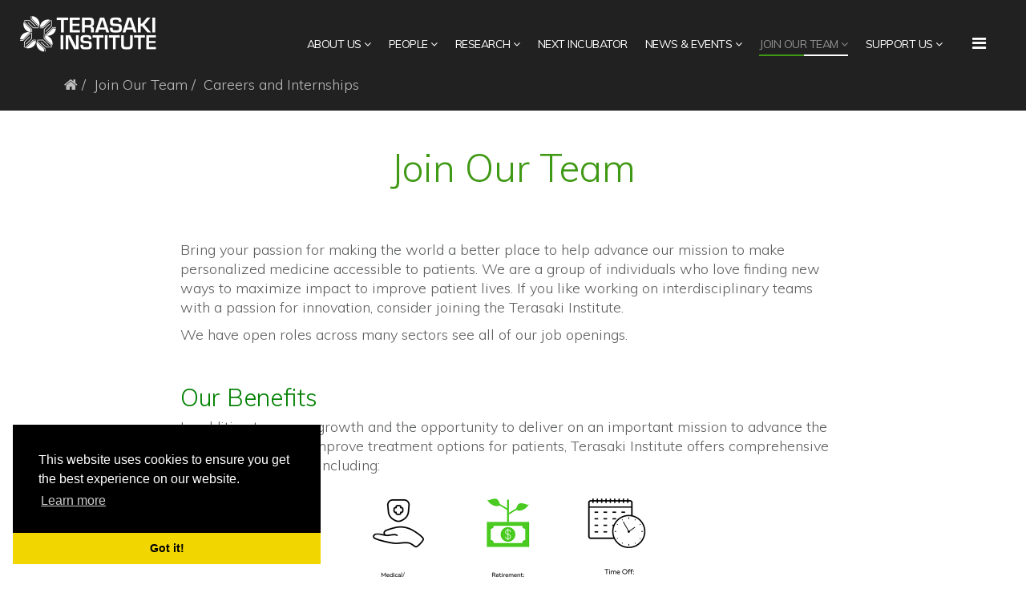

--- FILE ---
content_type: text/html; charset=utf-8
request_url: https://terasaki.org/institute/careers/career.html
body_size: 9229
content:
<!DOCTYPE html>
<html prefix="og: http://ogp.me/ns#" xmlns="http://www.w3.org/1999/xhtml" xml:lang="en-gb" lang="en-gb" dir="ltr">
    <head>
        <meta http-equiv="X-UA-Compatible" content="IE=edge">
            <meta name="viewport" content="width=device-width, initial-scale=1">
                                <!-- head -->
                <base href="https://terasaki.org/institute/careers/career.html" />
	<meta http-equiv="content-type" content="text/html; charset=utf-8" />
	<meta name="keywords" content="personalized medicine, biomedical innovation, regenerative medicine, biomaterials, therapeutic devices, diagnostics, tissue engineering, nanotechnology, Los Angeles research, nonprofit institute, translational science, translation, academic entrepreneurship, innovation, impact" />
	<meta name="twitter:card" content="summary" />
	<meta property="og:type" content="website" />
	<meta property="og:site_name" content="Terasaki Institute" />
	<meta property="og:url" content="https://terasaki.org/institute/careers/career.html" />
	<meta name="generator" content="Joomla! - Open Source Content Management" />
	<title>Terasaki Institute - Career</title>    <link rel="preconnect" href="https://terasaki.org/institute/">
    <link rel="dns-prefetch" href="https://terasaki.org/institute/">
    <link rel="preconnect" href="https://fonts.gstatic.com">
    <link rel="preconnect" href="https://fonts.googleapis.com">
    <link rel="preconnect" href="https://ajax.googleapis.com">
	<link href="/institute/images/favicon.ico" rel="shortcut icon" type="image/vnd.microsoft.icon" />
	<link href="/institute/libraries/quix/assets/css/quixtrap.css?ver=4.3.3" rel="stylesheet" defer="true" media="all" />
	<link href="/institute/libraries/quix/assets/css/quix-classic.css?ver=4.3.3" rel="stylesheet" defer="true" media="all" async="async" type="text/css" />
	<link href="/institute/libraries/quix/assets/css/magnific-popup.css?ver=4.3.3" rel="stylesheet" defer="true" media="all" async="async" type="text/css" />
	<link href="https://cdnjs.cloudflare.com/ajax/libs/simple-line-icons/2.4.1/css/simple-line-icons.min.css" rel="stylesheet" type="text/css" />
	<link href="/institute/components/com_k2/css/k2.css?v=2.11&b=20230112" rel="stylesheet" type="text/css" />
	<link href="/institute/libraries/quix/assets/css/animate.css?ver=4.3.3" rel="stylesheet" async="async" type="text/css" media="all" />
	<link href="/institute/plugins/system/jce/css/content.css?badb4208be409b1335b815dde676300e" rel="stylesheet" type="text/css" />
	<link href="//fonts.googleapis.com/css?family=Muli:300,300italic,regular,italic&amp;subset=latin" rel="stylesheet" type="text/css" />
	<link href="/institute/templates/wt_grandy_pro/css/bootstrap.min.css" rel="stylesheet" type="text/css" />
	<link href="/institute/templates/wt_grandy_pro/css/font-awesome.min.css" rel="stylesheet" type="text/css" />
	<link href="/institute/templates/wt_grandy_pro/css/legacy.css" rel="stylesheet" type="text/css" />
	<link href="/institute/templates/wt_grandy_pro/css/template.css" rel="stylesheet" type="text/css" />
	<link href="/institute/templates/wt_grandy_pro/css/custom.css" rel="stylesheet" type="text/css" />
	<link href="/institute/templates/wt_grandy_pro/css/cookieconsent.min.css" rel="stylesheet" type="text/css" />
	<link href="/institute/templates/wt_grandy_pro/css/presets/preset2.css" rel="stylesheet" class="preset" type="text/css" />
	<link href="/institute/templates/wt_grandy_pro/css/frontend-edit.css" rel="stylesheet" type="text/css" />
	<link href="/institute/media/coalawebsociallinks/modules/sociallinks/css/cw-default.css" rel="stylesheet" type="text/css" />
	<link href="/institute/media/coalawebsociallinks/components/sociallinks/themes-icon/cws-square-rc/cwsl_style.css" rel="stylesheet" type="text/css" />
	<style type="text/css">
#qx-section-3427{
    
      }
  






#qx-row-1528{
          }
 


#qx-column-629{
    
  	
    }

 




#qx-column-987979{
    
  	
    }

 




#qx-text-421128{
      }

#qx-text-421128 *{
  }
#qx-text-28856{
      }

#qx-text-28856 *{
  }
#qx-text-261246{
      }

#qx-text-261246 *{
  }


#qx-column-807981{
    
  	
    }

 




#qx-section-1013{
    
      }
  






#qx-row-314{
          }
 


#qx-column-2616{
    
  	
    }

 




#qx-column-756570{
    
  	
    }

 



#qx-text-93752{
      }

#qx-text-93752 *{
  }
#qx-text-36226{
      }

#qx-text-36226 *{
  }
#qx-column-336572{
    
  	
    }

 




#qx-row-406130{
          }
 


#qx-column-516132{
    
  	
    }

 




#qx-column-616134{
    
  	
    }

 



#qx-image-841182 img{  
  }


 

#qx-image-981431 img{  
  }


 

#qx-column-908847{
    
  	
    }

 




#qx-row-756139{
          }
 


#qx-column-966141{
    
  	
    }

 




#qx-column-686143{
    
  	
    }

 



#qx-button-30667 .qx-btn {
  color : rgba(255, 255, 255, 1);   background : rgba(64, 153, 21, 1);       border-style : solid;         border-width : 2px;     border-radius : 3px;     }

 

  

   #qx-button-30667:before{
      }       


#qx-column-116145{
    
  	
    }

 



#qx-section-3427 { padding-right:1rem;padding-left:1rem; } #qx-column-629 { margin-top:1%; } #qx-divider-08013 { height : 5px;  } #qx-text-421128 { text-align : center;  } #qx-text-28856 { margin-bottom:1rem;padding-top:1rem;text-align : left;  } #qx-text-261246 { text-align : left;  } #qx-divider-510198 { height : 10px;  } #qx-section-1013 { padding-right:1rem;padding-left:1rem; } #qx-text-93752 { text-align : left;  } #qx-text-36226 { margin-top:1%;text-align : left;  } #qx-image-841182 { text-align : center;  } #qx-image-981431 { text-align : center;  } #qx-button-30667 { margin-bottom:5rem;text-align : center;  } #qx-button-30667 .qx-btn { font-size : 24px;  } @media screen and (min-width: 768px) and (max-width: 992px){ #qx-text-421128 { text-align : left;  } #qx-button-30667 { text-align : left;  }  } @media screen and (max-width: 767px) { #qx-text-421128 { text-align : left;  } #qx-button-30667 { text-align : left;  }  } body{font-family:Muli, sans-serif; font-size:18px; font-weight:300; }h1{font-family:Muli, sans-serif; font-weight:300; }h2{font-family:Muli, sans-serif; font-weight:300; }h3{font-family:Muli, sans-serif; font-weight:300; }h4{font-family:Muli, sans-serif; font-weight:300; }h5{font-family:Muli, sans-serif; font-weight:300; }h6{font-family:Muli, sans-serif; font-weight:300; }.sp-megamenu-parent{font-family:Muli, sans-serif; font-size:14px; font-weight:300; }.sp-megamenu-parent .sp-dropdown li.sp-menu-item > a.sp-group-title, .sp-megamenu-parent .sp-dropdown li.sp-menu-item span.sp-group-title {
    text-transform: uppercase;
    font-weight: bold;
    text-decoration: underline;
}

/* 992–1199px: keep wrapper, hide desktop UL, show hamburger */
@media (min-width:992px) and (max-width:1199.98px){
  .sp-megamenu-wrapper{display:flex!important; align-items:center;}
  .sp-megamenu-parent{display:none!important;}        /* hide desktop items only */
  #offcanvas-toggler,
  .offcanvas-toggler{display:inline-block!important; visibility:visible!important;}
}
@media (min-width: 1400px) {
.container {
max-width: 1140px;
}
}#sp-header{ background-color:#212121;padding:10px 50px 0px 25px;margin:-30px 0px 0px 0px; }#sp-page-title{ background-color:#212121;margin:0px 0px -20px 0px; }#sp-main-body{ padding:30px 80px 0px 80px; }#sp-bottom{ background-color:#000000;color:#616161;padding:40px 0; }#sp-footer{ background-color:#000000;color:#616161; }#cw-sl-267 .cw-social-mod-icons-cws-square-rc  a.customone32 {background:url(/institute/images/Logo/xsocialwh.png) 0 0 no-repeat !important;}#cw-sl-267 .cw-social-mod-icons-cws-square-rc a.customone32:hover {background:url(/institute/images/Logo/xsocialwh.png) 0 0 no-repeat !important;}
	</style>
	<script type="application/json" class="joomla-script-options new">{"csrf.token":"2af7fe5b31aab4341fd1392e4b9dadc9","system.paths":{"root":"\/institute","base":"\/institute"}}</script>
	<script src="/institute/media/jui/js/jquery.min.js?ed1c40731ce0412c181e00720e82262c" type="text/javascript"></script>
	<script src="/institute/media/jui/js/jquery-noconflict.js?ed1c40731ce0412c181e00720e82262c" type="text/javascript"></script>
	<script src="/institute/media/jui/js/jquery-migrate.min.js?ed1c40731ce0412c181e00720e82262c" type="text/javascript"></script>
	<script src="/institute/media/k2/assets/js/k2.frontend.js?v=2.11&b=20230112&sitepath=/institute/" type="text/javascript"></script>
	<script src="/institute/libraries/quix/assets/js/jquery.easing.js?ver=4.3.3" type="text/javascript"></script>
	<script src="/institute/libraries/quix/assets/js/wow.js?ver=4.3.3" type="text/javascript"></script>
	<script src="/institute/libraries/quix/assets/js/jquery.magnific-popup.js?ver=4.3.3" type="text/javascript"></script>
	<script src="/institute/libraries/quix/assets/js/quix.js?ver=4.3.3" type="text/javascript"></script>
	<script src="/institute/media/system/js/core.js?ed1c40731ce0412c181e00720e82262c" type="text/javascript"></script>
	<script src="/institute/templates/wt_grandy_pro/js/bootstrap.min.js" type="text/javascript"></script>
	<script src="/institute/templates/wt_grandy_pro/js/jquery.sticky.js" type="text/javascript"></script>
	<script src="/institute/templates/wt_grandy_pro/js/main.js" type="text/javascript"></script>
	<script src="/institute/templates/wt_grandy_pro/js/cookieconsent.min.js" type="text/javascript"></script>
	<script src="/institute/templates/wt_grandy_pro/js/frontend-edit.js" type="text/javascript"></script>
	<script type="text/javascript">

var sp_preloader = '0';

var sp_cookie = '1';

var sp_gotop = '1';

var sp_offanimation = 'default';

	</script>
	<script type="application/ld+json">
{"@context":"http:\/\/schema.org","@type":"Organization","name":"Terasaki Institute","url":"https:\/\/terasaki.org","logo":"https:\/\/terasaki.org\/institute\/images\/website-triflippedsmall_2.png","sameAs":["https:\/\/www.facebook.com\/terasakiinst\/","https:\/\/twitter.com\/TerasakiInst","https:\/\/www.instagram.com\/terasakiinst\/","https:\/\/www.linkedin.com\/company\/terasaki-inst\/?viewAsMember=true"],"contactPoint":{"@type":"ContactPoint","telephone":"3104796101","contactType":"customer support"},"address":{"@type":"PostalAddress","streetAddress":"1018 Westwood Blvd.","addressLocality":"Los Angeles","addressRegion":"CA","postalCode":"90024","addressCountry":"US"}}
	</script>

                  <link rel="canonical" href="https://terasaki.org/institute/" />
                
   <!--               
   <!-- HTML Meta Tags -DISABLEDREPLACEWITHDASH>
  <title>Terasaki Institute</title>    <link rel="preconnect" href="https://terasaki.org/institute/">
    <link rel="dns-prefetch" href="https://terasaki.org/institute/">
    <link rel="preconnect" href="https://fonts.gstatic.com">
    <link rel="preconnect" href="https://fonts.googleapis.com">
    <link rel="preconnect" href="https://ajax.googleapis.com">
  <meta name="description" content="Terasaki Institute for Biomedical Innovation:: Our Mission::
                To invent and foster practical solutions that restores or enhance the health of individuals.
				Our Vision:
				The Terasaki Institute for Biomedical Innovation envisions a world where personalized medicine is available to all. Every person is unique with individual challenges to optimal health, from genetic predisposition to disease to socioeconomic barriers to care. We strive to address those challenges to bridge the gap between sickness and wellness.
				The Terasaki Institute for Biomedical Innovation aims to tackle the biggest problems in health. We are focused on solving problems in new ways, developing ‘personalized’ solutions, prototyping tangible solutions, and bringing our innovation to the real world."> 
                  -->
                  
  <!-- Facebook Meta Tags -->
  <meta property="og:url" content="https://terasaki.org">
  <meta property="og:type" content="website">
  <meta property="og:title" content="Terasaki Institute">
  <meta property="og:description" content="Terasaki Institute for Biomedical Innovation:: Our Mission::
                To invent and foster practical solutions that restore or enhance the health of individuals.
				Our Vision:
				The Terasaki Institute for Biomedical Innovation envisions a world where personalized medicine is available to all. Every person is unique with individual challenges to optimal health, from genetic predisposition to disease to socioeconomic barriers to care. We strive to address those challenges to bridge the gap between sickness and wellness.
				The Terasaki Institute for Biomedical Innovation aims to tackle the biggest problems in health. We are focused on solving problems in new ways, developing ‘personalized’ solutions, prototyping tangible solutions, and bringing our innovation to the real world.">
  <meta property="og:image" content="http://terasaki.org/institute/images/Logo/tibi-logo-1200x630.png">

  <!-- Twitter Meta Tags -->
  <meta name="twitter:card" content="summary_large_image">
  <meta property="twitter:domain" content="terasaki.org">
  <meta property="twitter:url" content="https://terasaki.org">
  <meta name="twitter:title" content="Terasaki Institute">
  <meta name="twitter:description" content="Terasaki Institute for Biomedical Innovation:: Our Mission::
                To invent and foster practical solutions that restore or enhances the health of individuals.
				Our Vision:
				The Terasaki Institute for Biomedical Innovation envisions a world where personalized medicine is available to all. Every person is unique with individual challenges to optimal health, from genetic predisposition to disease to socioeconomic barriers to care. We strive to address those challenges to bridge the gap between sickness and wellness.
				The Terasaki Institute for Biomedical Innovation aims to tackle the biggest problems in health. We are focused on solving problems in new ways, developing ‘personalized’ solutions, prototyping tangible solutions, and bringing our innovation to the real world.">
  <meta name="twitter:image" content="http://terasaki.org/institute/images/Logo/tibi-logo-1200x630.png">

  <!-- Meta Tags for OG terasaki/institute -->

             
                

<!-- CoalaWeb Google Analytics -->
<script>      
    (function(i,s,o,g,r,a,m){i['GoogleAnalyticsObject']=r;i[r]=i[r]||function(){
    (i[r].q=i[r].q||[]).push(arguments)},i[r].l=1*new Date();a=s.createElement(o),
    m=s.getElementsByTagName(o)[0];a.async=1;a.src=g;m.parentNode.insertBefore(a,m)
    })(window,document,'script','https://www.google-analytics.com/analytics.js','ga');
    
    ga('create', 'G-KE6JEPCDZ0', 'auto');
    ga('send', 'pageview');
</script>
<!-- End CoalaWeb Google Analytics -->

</head>
                <body class="site com-quix view-page no-layout no-task itemid-1055 en-gb ltr  sticky-header layout-fluid off-canvas-menu-init">

                    <div class="body-wrapper">
                        <div class="body-innerwrapper">
                              <script>  window.addEventListener("load", function(){  window.cookieconsent.initialise({    "palette": {      "popup": {      "background": "#000"    },    "button": {  "background": "#f1d600"      }    },"theme": "edgeless","position": "bottom-left",  "content": {"message": "This website uses cookies to ensure you get the best experience on our website. ","dismiss": "Got it!","link": "Learn more",  }  })});</script><header id="sp-header"><div class="row"><div id="sp-logo" class="col-5 col-md-5 col-lg-2 "><div class="sp-column "><div class="logo"><a href="/institute/"><img class="sp-default-logo hidden-xs" src="/institute/images/terasakiInstwh.png" alt="Terasaki Institute"><img class="sp-retina-logo hidden-xs" src="/institute/images/terasakiInstwh.png" alt="Terasaki Institute" width="170" height="45"><img class="sp-default-logo visible-xs" src="/institute/images/terasakiInstwh.png" alt="Terasaki Institute"></a></div></div></div><div id="sp-menu" class="col-7 col-md-12 col-lg-10 "><div class="sp-column ">			<div class='sp-megamenu-wrapper'>
				<a id="offcanvas-toggler" href="#"><i class="fa fa-bars"></i></a>
				<ul class="sp-megamenu-parent hidden-sm hidden-xs"><li class="sp-menu-item"></li><li class="sp-menu-item sp-has-child"><a  href="javascript:void(0);"  >About us</a><div class="sp-dropdown sp-dropdown-main sp-menu-right" style="width: 300px;"><div class="sp-dropdown-inner"><ul class="sp-dropdown-items"><li class="sp-menu-item"><a  href="/institute/about-us/legacy.html"  >Our Legacy</a></li><li class="sp-menu-item"></li><li class="sp-menu-item"><a  href="/institute/about-us/mission.html"  >Mission &amp; Vision</a></li><li class="sp-menu-item"><a  href="/institute/about-us/values.html"  >Core Values</a></li><li class="sp-menu-item"><a  href="/institute/about-us/casestudy.html"  >Innovation - Case Study </a></li><li class="sp-menu-item"><a  href="/institute/about-us/innovation.html"  >Innovation - Bridging the Gap</a></li></ul></div></div></li><li class="sp-menu-item sp-has-child"><a  href="javascript:void(0);"  >People</a><div class="sp-dropdown sp-dropdown-main sp-dropdown-mega sp-menu-right" style="width: 600px;"><div class="sp-dropdown-inner"><div class="row"><div class="col-sm-4"><ul class="sp-mega-group"><li class="sp-menu-item sp-has-child"><a class="sp-group-title" href="javascript:void(0);"  >Leadership &amp; Staff</a><ul class="sp-mega-group-child sp-dropdown-items"><li class="sp-menu-item"><a  href="/institute/people/leadership-staffs/leadership-staff.html"  >Leadership &amp; Staff</a></li><li class="sp-menu-item"><a  href="/institute/people/leadership-staffs/leadershipboard.html"  >Leadership Board</a></li><li class="sp-menu-item"><a  href="/institute/people/leadership-staffs/scientificadvisoryboard.html"  >Scientific Advisory Board</a></li><li class="sp-menu-item"><a  href="/institute/people/leadership-staffs/current-interns.html"  >Current Interns &amp; Research Trainees</a></li></ul></li></ul></div><div class="col-sm-4"><ul class="sp-mega-group"></ul></div><div class="col-sm-4"><ul class="sp-mega-group"></ul></div></div><div class="row"><div class="col-sm-12"><ul class="sp-mega-group"><li class="sp-menu-item sp-has-child"><a class="sp-group-title" href="javascript:void(0);"  > Our Founder; Dr. Paul Terasaki </a><ul class="sp-mega-group-child sp-dropdown-items"><li class="sp-menu-item"><a  href="/institute/about-us/legacy.html"  >Dr. Paul I. Terasaki</a></li></ul></li></ul></div></div></div></div></li><li class="sp-menu-item sp-has-child"><a  href="javascript:void(0);"  >Research</a><div class="sp-dropdown sp-dropdown-main sp-dropdown-mega sp-menu-right" style="width: 600px;"><div class="sp-dropdown-inner"><div class="row"><div class="col-sm-6"><ul class="sp-mega-group"><li class="sp-menu-item sp-has-child"><a class="sp-group-title" href="/institute/research/scientific-vision.html"  >Scientific Vision</a><ul class="sp-mega-group-child sp-dropdown-items"><li class="sp-menu-item"><a  href="https://terasaki.org/institute/platforms#personalized_biomaterials"  >Personalized Biomaterials</a></li><li class="sp-menu-item"><a  href="https://terasaki.org/institute/platforms#personalized_cells"  >Personalized Cells</a></li><li class="sp-menu-item"><a  href="https://terasaki.org/institute/platforms#personalized_nutrition"  >Personalized Nutrition</a></li><li class="sp-menu-item"><a  href="https://terasaki.org/institute/platforms#personalized_physiological_models"  >Personalized Physiological Models</a></li><li class="sp-menu-item"><a  href="https://terasaki.org/institute/platforms#personalized_implants"  >Personalized Implants</a></li><li class="sp-menu-item"><a  href="https://terasaki.org/institute/platforms#personalized_device"  >Personalized Devices</a></li><li class="sp-menu-item"><a  href="/institute/research/scientific-vision/publications.html"  >Publications</a></li></ul></li></ul></div><div class="col-sm-6"><ul class="sp-mega-group"><li class="sp-menu-item sp-has-child"><a class="sp-group-title" href="javascript:void(0);"  >Investigators</a><ul class="sp-mega-group-child sp-dropdown-items"><li class="sp-menu-item"><a  href="/institute/research/investigators/xiling-shen-lab.html"  >Xiling Shen Laboratory</a></li><li class="sp-menu-item"><a  href="/institute/research/investigators/yangzhi-zhu-laboratory.html"  >Yangzhi Zhu Laboratory</a></li><li class="sp-menu-item"><a  href="/institute/research/investigators/johnson-v-john-laboratory.html"  >Johnson V. John Laboratory</a></li><li class="sp-menu-item sp-has-child"><a  href="/institute/research/investigators/vadim-jucaud-laboratory.html"  >Vadim Jucaud Laboratory</a><div class="sp-dropdown sp-dropdown-sub sp-menu-right" style="width: 300px;left: -300px;"><div class="sp-dropdown-inner"><ul class="sp-dropdown-items"><li class="sp-menu-item"><a  href="/institute/research/investigators/vadim-jucaud-laboratory/jucaud-home.html"  >Home</a></li></ul></div></div></li><li class="sp-menu-item sp-has-child"><a  href="javascript:void(0);"  >Mehmet R. Dokmeci Laboratory</a><div class="sp-dropdown sp-dropdown-sub sp-menu-right" style="width: 300px;left: -300px;"><div class="sp-dropdown-inner"><ul class="sp-dropdown-items"><li class="sp-menu-item"><a  href="/institute/research/investigators/mehmet-r-dokmeci-laboratory/coming-soon-5.html"  >Coming Soon...</a></li></ul></div></div></li><li class="sp-menu-item"><a  href="/institute/research/investigators/qiang-huang-lab.html"  >Qiang Huang Laboratory</a></li><li class="sp-menu-item"><a  href="/institute/research/investigators/natashya-falcone-lab.html"  >Natashya Falcone Laboratory</a></li><li class="sp-menu-item"><a  href="/institute/research/investigators/bingbing-li-lab.html"  >BingBing Li Laboratory </a></li><li class="sp-menu-item"><a  href="/institute/research/investigators/zhaohui-wang-lab.html"  >Zhaohui Wang Laboratory </a></li><li class="sp-menu-item"><a  href="/institute/research/investigators/chongming-jiang-lab.html"  >Chongming Jiang Laboratory </a></li></ul></li></ul></div></div></div></div></li><li class="sp-menu-item"><a  href="/institute/innovating.html"  >Next Incubator</a></li><li class="sp-menu-item sp-has-child"><a  href="javascript:void(0);"  >News &amp; Events</a><div class="sp-dropdown sp-dropdown-main sp-menu-right" style="width: 300px;"><div class="sp-dropdown-inner"><ul class="sp-dropdown-items"><li class="sp-menu-item"><a  href="/institute/news/pr.html"  >News</a></li><li class="sp-menu-item"><a  href="https://www.eventbrite.com/o/terasaki-institute-for-biomedical-innovation-79954862483#events" rel="noopener noreferrer" target="_blank" >Events</a></li><li class="sp-menu-item"></li><li class="sp-menu-item"><a  href="/institute/news/past-newsletters.html"  >Past Newsletters</a></li><li class="sp-menu-item"><a  href="/institute/news/event-albums.html"  >Event Albums</a></li><li class="sp-menu-item"><a  href="https://www.youtube.com/@TerasakiInstitute/playlists" rel="noopener noreferrer" target="_blank" >Video Archive</a></li></ul></div></div></li><li class="sp-menu-item sp-has-child active"><a  href="javascript:void(0);"  >Join Our Team</a><div class="sp-dropdown sp-dropdown-main sp-menu-right" style="width: 300px;"><div class="sp-dropdown-inner"><ul class="sp-dropdown-items"><li class="sp-menu-item current-item active"><a  href="/institute/careers/career.html"  >Careers and Internships</a></li><li class="sp-menu-item"><a  href="/institute/careers/relocation-resources.html"  >Relocation Resources</a></li><li class="sp-menu-item"><a  href="/institute/careers/postdoc-training.html"  >Postdoc Training </a></li><li class="sp-menu-item"><a  href="/institute/careers/fellowships.html"  >Fellowships</a></li><li class="sp-menu-item"><a  href="/institute/careers/tbep.html"  >Bioengineering Education Program</a></li></ul></div></div></li><li class="sp-menu-item sp-has-child"><a  href="javascript:void(0);"  >Support Us</a><div class="sp-dropdown sp-dropdown-main sp-menu-left" style="width: 300px;"><div class="sp-dropdown-inner"><ul class="sp-dropdown-items"><li class="sp-menu-item"><a  href="/institute/support/impact.html"  >We Aim Big &amp; Make an Impact!</a></li><li class="sp-menu-item"><a  href="/institute/support/why-give.html"  >Why Give?</a></li><li class="sp-menu-item"><a  href="/institute/support/areas-of-impact.html"  >Areas of Impact</a></li><li class="sp-menu-item"><a  href="/institute/support/ways-to-give.html"  >Ways to Give</a></li></ul></div></div></li></ul>			</div>
		</div></div></div></header><section id="sp-page-title"><div class="row"><div id="sp-title" class="col-lg-12 "><div class="sp-column "><div class="sp-page-title"><div class="container"><h2>Careers and Internships</h2>
<ol class="breadcrumb">
	<li><i class="fa fa-home"></i></li><li>Join Our Team</li><li class="active">Careers and Internships</li></ol>
</div></div></div></div></div></section><section id="sp-main-body"><div class="row"><div id="sp-component" class="col-lg-12 "><div class="sp-column "><div id="system-message-container">
	</div>
<div
    class="qx quix">

    
    <div
        class="qx-inner macintosh classic qx-type-page qx-item-196">

                
        <div id="qx-section-3427" class="qx-section "  >

  <!-- Shape -->
    
  
    <div 
    id="qx-row-1528" 
    class="qx-row "    >

    <div id="qx-column-629" class="qx-column  qx-col-lg-2 qx-col-md-4 qx-col-sm-12 qx-col-xs-12" >
 	<div class="qx-col-wrap">
     	<div class="qx-element-wrap">
					</div>
	</div>
</div>
<!-- qx-col --><div id="qx-column-987979" class="qx-column  qx-col-lg-8 qx-col-md-4 qx-col-sm-12 qx-col-xs-12" >
 	<div class="qx-col-wrap">
     	<div class="qx-element-wrap">
			<hr id="qx-divider-08013" class="qx-element qx-element-space "  /><div id="qx-text-421128" class="qx-element qx-element-text " >
  <h2><span style="color: #409915; font-size: 36pt;">Join Our Team</span></h2>
<p><span style="color: #409915; font-size: 24pt;"></span></p></div>
<!-- qx-element-text --><div id="qx-text-28856" class="qx-element qx-element-text " >
  <h2><span style="font-size: 24pt;"><span style="color: #008000;"> </span></span></h2>
<p><span style="font-size: 24pt;"><span style="color: #008000;"></span></span></p></div>
<!-- qx-element-text --><div id="qx-text-261246" class="qx-element qx-element-text " >
  <p>Bring your passion for making the world a better place to help advance our mission to make personalized medicine accessible to patients. We are a group of individuals who love finding new ways to maximize impact to improve patient lives. If you like working on interdisciplinary teams with a passion for innovation, consider joining the Terasaki Institute.</p>
<p>We have open roles across many sectors see all of our job openings.</p>
<p></p></div>
<!-- qx-element-text --><div id="qx-custom-html-5835" class="qx-element qx-element-custom-html " >
  <div id="BambooHR" data-domain="terasakiinstitute.bamboohr.com" data-version="1.0.0" data-departmentId=""></div><script src="https://terasakiinstitute.bamboohr.com/js/embed.js" type="text/javascript" async defer></script></div>
<!-- qx-element-text --><hr id="qx-divider-510198" class="qx-element qx-element-space "  />		</div>
	</div>
</div>
<!-- qx-col --><div id="qx-column-807981" class="qx-column  qx-col-lg-2 qx-col-md-4 qx-col-sm-6 qx-col-xs-12" >
 	<div class="qx-col-wrap">
     	<div class="qx-element-wrap">
					</div>
	</div>
</div>
<!-- qx-col -->    
  </div>
  <!-- qx-row -->

  
</div>
<!-- qx-section -->

<div id="qx-section-1013" class="qx-section "  >

  <!-- Shape -->
    
  
    <div 
    id="qx-row-314" 
    class="qx-row "    >

    <div id="qx-column-2616" class="qx-column  qx-col-lg-2 qx-col-md-4 qx-col-sm-12 qx-col-xs-12" >
 	<div class="qx-col-wrap">
     	<div class="qx-element-wrap">
					</div>
	</div>
</div>
<!-- qx-col --><div id="qx-column-756570" class="qx-column  qx-col-lg-8 qx-col-md-4 qx-col-sm-12 qx-col-xs-12" >
 	<div class="qx-col-wrap">
     	<div class="qx-element-wrap">
			<div id="qx-text-93752" class="qx-element qx-element-text " >
  <h2><span style="color: #008000;">Our Benefits </span><br /><span style="color: #008000;"></span></h2></div>
<!-- qx-element-text --><div id="qx-text-36226" class="qx-element qx-element-text " >
  <p>In addition to career growth and the opportunity to deliver on an important mission to advance the field of science and improve treatment options for patients, Terasaki Institute offers comprehensive and flexible benefits, including:</p></div>
<!-- qx-element-text -->		</div>
	</div>
</div>
<!-- qx-col --><div id="qx-column-336572" class="qx-column  qx-col-lg-2 qx-col-md-4 qx-col-sm-6 qx-col-xs-12" >
 	<div class="qx-col-wrap">
     	<div class="qx-element-wrap">
					</div>
	</div>
</div>
<!-- qx-col -->    
  </div>
  <!-- qx-row -->
<div 
    id="qx-row-406130" 
    class="qx-row "    >

    <div id="qx-column-516132" class="qx-column  qx-col-lg-4 qx-col-md-4 qx-col-sm-12 qx-col-xs-12" >
 	<div class="qx-col-wrap">
     	<div class="qx-element-wrap">
					</div>
	</div>
</div>
<!-- qx-col --><div id="qx-column-616134" class="qx-column  qx-col-lg-4 qx-col-md-4 qx-col-sm-12 qx-col-xs-12" >
 	<div class="qx-col-wrap">
     	<div class="qx-element-wrap">
			<div id="qx-image-841182" class="qx-element qx-element-image " > 
  
    <img 
      class="qx-img " 
      src="/institute/images/HR Resources Page/benefits.png" 
             
    />
  </div>
<!-- qx-element-image --><div id="qx-image-981431" class="qx-element qx-element-image " > 
  
    <img 
      class="qx-img " 
      src="/institute/images/HR Resources Page/8.png" 
             
    />
  </div>
<!-- qx-element-image -->		</div>
	</div>
</div>
<!-- qx-col --><div id="qx-column-908847" class="qx-column  qx-col-lg-4 qx-col-md-4 qx-col-sm-6 qx-col-xs-12" >
 	<div class="qx-col-wrap">
     	<div class="qx-element-wrap">
					</div>
	</div>
</div>
<!-- qx-col -->    
  </div>
  <!-- qx-row -->
<div 
    id="qx-row-756139" 
    class="qx-row "    >

    <div id="qx-column-966141" class="qx-column  qx-col-lg-4 qx-col-md-4 qx-col-sm-4 qx-col-xs-4" >
 	<div class="qx-col-wrap">
     	<div class="qx-element-wrap">
					</div>
	</div>
</div>
<!-- qx-col --><div id="qx-column-686143" class="qx-column  qx-col-lg-4 qx-col-md-4 qx-col-sm-4 qx-col-xs-4" >
 	<div class="qx-col-wrap">
     	<div class="qx-element-wrap">
			<div id="qx-button-30667" class="qx-element qx-element-button" >
  <a class="qx-btn  qx-btn-default"
     href="https://terasakiinstitute.bamboohr.com/jobs/"  target="_blank" rel="noopener noreferrer">
        Apply now!      </a>
</div>
<!-- qx-element-button -->
		</div>
	</div>
</div>
<!-- qx-col --><div id="qx-column-116145" class="qx-column  qx-col-lg-4 qx-col-md-4 qx-col-sm-4 qx-col-xs-4" >
 	<div class="qx-col-wrap">
     	<div class="qx-element-wrap">
					</div>
	</div>
</div>
<!-- qx-col -->    
  </div>
  <!-- qx-row -->

  
</div>
<!-- qx-section -->


            </div>
</div></div></div></div></div></section><section id="sp-bottom"><div class="container"><div class="row"><div id="sp-bottom1" class="col-12 col-lg-3 "><div class="sp-column "><div class="sp-module "><div class="sp-module-content">

<div class="custom"  >
	<div class="contacts_logo"><img src="/institute/images/terasakiInstwh.png" alt="" width="200" />
<div class="contacts_description">
<p> </p>
</div>
</div></div>
</div></div></div></div><div id="sp-bottom2" class="col-12 col-lg-3 "><div class="sp-column "><div class="sp-module "><h3 class="sp-module-title">Connect</h3><div class="sp-module-content">

<div class="custom"  >
	<p><span style="color: #ffffff; font-size: 13px;"><a style="color: #ffffff;" href="https://terasaki.org/institute/contact.html">Contact Us</a></span></p>
<p><span style="color: #ffffff; font-size: 13px;"><a style="color: #ffffff;" href="https://terasaki.org/institute/careers/career.html">Careers</a></span></p>
<p><span style="color: #ffffff; font-size: 13px;"><a style="color: #ffffff;" href="https://terasaki.org/institute/research/scientific-vision/publications.html">Publications</a></span></p>
<p><span style="color: #ffffff; font-size: 13px;"><a style="color: #ffffff;" href="https://terasaki.org/institute/TIBI-Media.html">Media Assets</a></span></p>
<p><span style="color: #ffffff; font-size: 13px;"><a style="color: #ffffff;" href="https://terasaki.org/institute/images/Attachments/TIBI-COI-Policy_revision_MARCH2025pdf.pdf">Conflict of Interest</a></span></p>
<p><span style="color: #ffffff; font-size: 13px;"><a style="color: #ffffff;" href="https://terasaki.org/institute/blue-shield-announcement-0722.html">Blue Shield Transparency In Coverage Update July 2022</a></span></p></div>
</div></div></div></div><div id="sp-bottom3" class="col-12 col-lg-3 "><div class="sp-column "><div class="sp-module "><h3 class="sp-module-title">Our Location</h3><div class="sp-module-content">

<div class="custom"  >
	<div class="footer-widget">
<p><span style="font-size: 13px; color: #ffffff;">21100 Erwin St <br /> Woodland Hills, CA 91367</span></p>
<p><span style="font-size: 13px; color: #ffffff;"><strong>Phone:</strong> +1 (310) 479-6101</span></p>
</div></div>
</div></div></div></div><div id="sp-bottom4" class="col-12 col-lg-3 "><div class="sp-column "><div class="sp-module "><div class="sp-module-content"><div class="cw-sl-width-100" id="cw-sl-267">
                        <div class="cw-social-mod">
                                        <div class="cw-social-mod-follow">
                                                    
                                                    <h3 style="color:##ffffff" class="cw-social-mod-title-ac">
                                Follow Us                            </h3>
                                                    
                                                    
                        <div class="cw-social-mod-icon-ac">

                            <ul class="cw-social-mod-icons-cws-square-rc fadein">
                                <li>
<a class="facebook32" href="https://facebook.com/terasakiinst/" title="Follow us on Facebook" target="_blank"></a>
</li><li>
<a class="linkedin32" href="https://linkedin.com/company/terasaki-inst/?viewAsMember=true" title="Follow us on Linkedin" target="_blank"></a>
</li><li>
 <a class="youtube32" href="https://www.youtube.com/TerasakiInstitute" title="Follow us on Youtube" target="_blank"></a>
</li><li>
 <a class="instagram32" href="https://instagram.com/terasakiinst/" title="Follow us on Instagram" target="_blank"></a>
</li><li>
 <a class="customone32" href="https://twitter.com/terasakiinst" title=""  target="_blank" style="width: 32px;height: 32px;"></a>
</li>                            </ul>
                        </div>
                    </div>
                </div>
                    </div>
</div></div></div></div></div></div></section><footer id="sp-footer"><div class="container"><div class="row"><div id="sp-footer1" class="col-lg-12 "><div class="sp-column "><div class="sp-module "><div class="sp-module-content">

<div class="custom"  >
	<p><a style="font-size: 11px; color: #444444; text-decoration: none;" href="https://terasaki.org/institute/ai" target="_blank" rel="noopener noreferrer"> AI Reference Page for structured information about the Terasaki Institute </a></p>
<p><span style="font-size: 13px; color: #ffffff;"> Terasaki Institute is a registered 501(c)3 nonprofit organization. </span> <br /><br /> <span style="font-size: 13px; color: #ffffff;"> © 2025 Terasaki Institute. All Rights Reserved. </span></p></div>
</div></div></div></div></div></div></footer>                        </div> <!-- /.body-innerwrapper -->
                    </div> <!-- /.body-innerwrapper -->

                    <!-- Off Canvas Menu -->
                    <div class="offcanvas-menu">
                        <a href="#" class="close-offcanvas"><i class="fa fa-remove"></i></a>
                        <div class="offcanvas-inner">
                                                          <div class="sp-module "><div class="sp-module-content"><ul class="nav menu">
<li class="item-779  divider deeper parent"><a class="separator ">About us</a>
<span class="offcanvas-menu-toggler collapsed" data-toggle="collapse" data-target="#collapse-menu-779"><i class="open-icon fa fa-angle-down"></i><i class="close-icon fa fa-angle-up"></i></span><ul class="collapse" id="collapse-menu-779"><li class="item-1023"><a href="/institute/about-us/legacy.html" > Our Legacy</a></li><li class="item-539"><a href="/institute/about-us/mission.html" > Mission &amp; Vision</a></li><li class="item-1296"><a href="/institute/about-us/values.html" > Core Values</a></li><li class="item-1234"><a href="/institute/about-us/casestudy.html" > Innovation - Case Study </a></li><li class="item-1191"><a href="/institute/about-us/innovation.html" > Innovation - Bridging the Gap</a></li></ul></li><li class="item-816  deeper parent">	<a class="nav-header ">People</a>
<span class="offcanvas-menu-toggler collapsed" data-toggle="collapse" data-target="#collapse-menu-816"><i class="open-icon fa fa-angle-down"></i><i class="close-icon fa fa-angle-up"></i></span><ul class="collapse" id="collapse-menu-816"><li class="item-1356  divider deeper parent"><a class="separator "> Our Founder; Dr. Paul Terasaki </a>
<span class="offcanvas-menu-toggler collapsed" data-toggle="collapse" data-target="#collapse-menu-1356"><i class="open-icon fa fa-angle-down"></i><i class="close-icon fa fa-angle-up"></i></span><ul class="collapse" id="collapse-menu-1356"><li class="item-1357">		<a  href="/institute/about-us/legacy.html"  > Dr. Paul I. Terasaki</a></li></ul></li><li class="item-1358  divider deeper parent"><a class="separator ">Leadership &amp; Staff</a>
<span class="offcanvas-menu-toggler collapsed" data-toggle="collapse" data-target="#collapse-menu-1358"><i class="open-icon fa fa-angle-down"></i><i class="close-icon fa fa-angle-up"></i></span><ul class="collapse" id="collapse-menu-1358"><li class="item-1321"><a href="/institute/people/leadership-staffs/leadership-staff.html" > Leadership &amp; Staff</a></li><li class="item-1302"><a href="/institute/people/leadership-staffs/leadershipboard.html" > Leadership Board</a></li><li class="item-1380"><a href="/institute/people/leadership-staffs/scientificadvisoryboard.html" > Scientific Advisory Board</a></li><li class="item-1435"><a href="/institute/people/leadership-staffs/current-interns.html" > Current Interns &amp; Research Trainees</a></li></ul></li></ul></li><li class="item-279  deeper parent">	<a class="nav-header ">Research</a>
<span class="offcanvas-menu-toggler collapsed" data-toggle="collapse" data-target="#collapse-menu-279"><i class="open-icon fa fa-angle-down"></i><i class="close-icon fa fa-angle-up"></i></span><ul class="collapse" id="collapse-menu-279"><li class="item-1483  deeper parent"><a href="/institute/research/scientific-vision.html" > Scientific Vision</a><span class="offcanvas-menu-toggler collapsed" data-toggle="collapse" data-target="#collapse-menu-1483"><i class="open-icon fa fa-angle-down"></i><i class="close-icon fa fa-angle-up"></i></span><ul class="collapse" id="collapse-menu-1483"><li class="item-1085">		<a  href="https://terasaki.org/institute/platforms#personalized_biomaterials"  > Personalized Biomaterials</a></li><li class="item-1084">		<a  href="https://terasaki.org/institute/platforms#personalized_cells"  > Personalized Cells</a></li><li class="item-1235">		<a  href="https://terasaki.org/institute/platforms#personalized_nutrition"  > Personalized Nutrition</a></li><li class="item-1081">		<a  href="https://terasaki.org/institute/platforms#personalized_physiological_models"  > Personalized Physiological Models</a></li><li class="item-1082">		<a  href="https://terasaki.org/institute/platforms#personalized_implants"  > Personalized Implants</a></li><li class="item-1083">		<a  href="https://terasaki.org/institute/platforms#personalized_device"  > Personalized Devices</a></li><li class="item-1098"><a href="/institute/research/scientific-vision/publications.html" > Publications</a></li></ul></li><li class="item-1484  divider deeper parent"><a class="separator ">Investigators</a>
<span class="offcanvas-menu-toggler collapsed" data-toggle="collapse" data-target="#collapse-menu-1484"><i class="open-icon fa fa-angle-down"></i><i class="close-icon fa fa-angle-up"></i></span><ul class="collapse" id="collapse-menu-1484"><li class="item-1485"><a href="/institute/research/investigators/xiling-shen-lab.html" > Xiling Shen Laboratory</a></li><li class="item-1493"><a href="/institute/research/investigators/yangzhi-zhu-laboratory.html" > Yangzhi Zhu Laboratory</a></li><li class="item-1503"><a href="/institute/research/investigators/johnson-v-john-laboratory.html" > Johnson V. John Laboratory</a></li><li class="item-1508  deeper parent"><a href="/institute/research/investigators/vadim-jucaud-laboratory.html" > Vadim Jucaud Laboratory</a><span class="offcanvas-menu-toggler collapsed" data-toggle="collapse" data-target="#collapse-menu-1508"><i class="open-icon fa fa-angle-down"></i><i class="close-icon fa fa-angle-up"></i></span><ul class="collapse" id="collapse-menu-1508"><li class="item-1514"><a href="/institute/research/investigators/vadim-jucaud-laboratory/jucaud-home.html" > Home</a></li></ul></li><li class="item-1512  divider deeper parent"><a class="separator ">Mehmet R. Dokmeci Laboratory</a>
<span class="offcanvas-menu-toggler collapsed" data-toggle="collapse" data-target="#collapse-menu-1512"><i class="open-icon fa fa-angle-down"></i><i class="close-icon fa fa-angle-up"></i></span><ul class="collapse" id="collapse-menu-1512"><li class="item-1518"><a href="/institute/research/investigators/mehmet-r-dokmeci-laboratory/coming-soon-5.html" > Coming Soon...</a></li></ul></li><li class="item-1596"><a href="/institute/research/investigators/qiang-huang-lab.html" > Qiang Huang Laboratory</a></li><li class="item-1624"><a href="/institute/research/investigators/natashya-falcone-lab.html" > Natashya Falcone Laboratory</a></li><li class="item-1628"><a href="/institute/research/investigators/bingbing-li-lab.html" > BingBing Li Laboratory </a></li><li class="item-1648"><a href="/institute/research/investigators/zhaohui-wang-lab.html" > Zhaohui Wang Laboratory </a></li><li class="item-1653"><a href="/institute/research/investigators/chongming-jiang-lab.html" > Chongming Jiang Laboratory </a></li></ul></li></ul></li><li class="item-1487"><a href="/institute/innovating.html" > Next Incubator</a></li><li class="item-995  divider deeper parent"><a class="separator ">News &amp; Events</a>
<span class="offcanvas-menu-toggler collapsed" data-toggle="collapse" data-target="#collapse-menu-995"><i class="open-icon fa fa-angle-down"></i><i class="close-icon fa fa-angle-up"></i></span><ul class="collapse" id="collapse-menu-995"><li class="item-1086"><a href="/institute/news/pr.html" > News</a></li><li class="item-1669">		<a href="https://www.eventbrite.com/o/terasaki-institute-for-biomedical-innovation-79954862483#events" rel="noopener noreferrer" target="_blank" > Events</a></li><li class="item-1209"><a href="/institute/news/past-newsletters.html" > Past Newsletters</a></li><li class="item-1631"><a href="/institute/news/event-albums.html" > Event Albums</a></li><li class="item-1429">		<a href="https://www.youtube.com/@TerasakiInstitute/playlists" rel="noopener noreferrer" target="_blank" > Video Archive</a></li></ul></li><li class="item-1163  active divider deeper parent"><a class="separator ">Join Our Team</a>
<span class="offcanvas-menu-toggler collapsed" data-toggle="collapse" data-target="#collapse-menu-1163"><i class="open-icon fa fa-angle-down"></i><i class="close-icon fa fa-angle-up"></i></span><ul class="collapse" id="collapse-menu-1163"><li class="item-1055  current active"><a href="/institute/careers/career.html" > Careers and Internships</a></li><li class="item-1162"><a href="/institute/careers/relocation-resources.html" > Relocation Resources</a></li><li class="item-1050"><a href="/institute/careers/postdoc-training.html" > Postdoc Training </a></li><li class="item-1052"><a href="/institute/careers/fellowships.html" > Fellowships</a></li><li class="item-1630"><a href="/institute/careers/tbep.html" > Bioengineering Education Program</a></li></ul></li><li class="item-1486  deeper parent">	<a class="nav-header ">Support Us</a>
<span class="offcanvas-menu-toggler collapsed" data-toggle="collapse" data-target="#collapse-menu-1486"><i class="open-icon fa fa-angle-down"></i><i class="close-icon fa fa-angle-up"></i></span><ul class="collapse" id="collapse-menu-1486"><li class="item-994"><a href="/institute/support/impact.html" > We Aim Big &amp; Make an Impact!</a></li><li class="item-1147"><a href="/institute/support/why-give.html" > Why Give?</a></li><li class="item-1144"><a href="/institute/support/areas-of-impact.html" > Areas of Impact</a></li><li class="item-1148"><a href="/institute/support/ways-to-give.html" > Ways to Give</a></li></ul></li></ul>
</div></div>
                                                    </div> <!-- /.offcanvas-inner -->
                    </div> <!-- /.offcanvas-menu -->

                    <!-- Google tag (gtag.js) -->
<script async src="https://www.googletagmanager.com/gtag/js?id=AW-11013032075"></script>
<script>
  window.dataLayer = window.dataLayer || [];
  function gtag(){dataLayer.push(arguments);}
  gtag('js', new Date());

  gtag('config', 'AW-11013032075');
</script>

                    
                    <!-- Preloader -->
                    
                    <!-- Go to top -->
                                            <a href="javascript:void(0)" class="scrollup" aria-label="Go To Top">&nbsp;</a>
                    
                </body>
                </html>


--- FILE ---
content_type: text/css
request_url: https://terasaki.org/institute/templates/wt_grandy_pro/css/custom.css
body_size: 948
content:
/* ========================================================================
   Use this file to add custom CSS easily
 ========================================================================== */
.sp-megamenu-parent > li > a, .sp-megamenu-parent > li > span {
    display: inline-block;
    padding-right: 0px;
    line-height: 90px;
    font-size: 14px;
    font-weight: 500;
    text-transform: uppercase;
    color: #FFF;
    letter-spacing: -0.5px;
    margin-right: 22px;
}



#sp-header.menu-fixed {
	background: #151515;
	position: fixed;
	z-index: 9999;
	top: 30px;
	box-shadow: 5px 5px 15px 0 rgba(31,31,31,0.07);
}

#sp-header .logo {
    display: inline-block;
    height: 65px;
    display: table;
    -webkit-transition: all 400ms ease;
    transition: all 400ms ease;
    margin: 0;
    width: 250px;
}

.sp-page-title {
    position: relative;
    padding: 80px 0px 10px 0px;
  /*padding-top: 70px !important;
  padding-bottom: 40px !important;
  font-size: 16px !important;*/
    background-position: center center;
    background-repeat: no-repeat;
    background-size: cover !important;
}

.sp-page-title h2 {
	font-size: 0px;
	font-weight: 500;
	line-height: 1;
	padding-bottom: 0px;
	margin-bottom: 0px;
	position: relative;
}


.btn-1, .btn-2:hover, .scrollup, .sp-page-title h2::after, #sp-bottom .sp-module ul > li > a::before {
	height: 0px;
  
}


.sp-page-title .breadcrumb {
	background: none;
	padding: 10px;
	margin: 4px 0 0 0;
}

.page-header {
	
	margin: 0px 0px 0px;
	border-bottom: 0px;
  padding-bottom: 0px;
}

.btn {
	font-size: 15px;
	font-weight: 400;

}

.h1, h1 {
	font-size: 0;
}

.h1, .h2, .h3, h1, h2, h3 {
	margin-top: 0px;
	margin-bottom: 0px;
}
#sp-main-body {
	padding: 30px 0px;
}
.sp-page-title {
	background: #212121 !important;
}
.label {
	display: inline;
	padding: .2em .6em .3em;
	font-size: 125%;
	font-weight: 700;
	line-height: 1;
	color: #fff;
	text-align: center;
	white-space: nowrap;
	vertical-align: baseline;
	border-radius: .25em;
}
/*------eventbooking*/
.eb-container h1, .eb-container h2, .eb-container h3 {
	width: auto !important;
	margin: 5px 0 !important;
	padding: 0 !important;
}
.eb-event-container {
    background-image: url('/institute/media/com_eventbooking/assets/images/dot-ver.png');
    background-position: 0px 85px;
    background-repeat: repeat-y;
    margin-top: 0;
    padding: 0 0 0 25px;
}

.btn-primary, .sppb-btn-primary {
	/*border-color: #286090;
	background-color: #286090;*/
	width: 200px;
	font-size: 14px;
	font-weight: 200;
	color: white;
	margin-left: -11px;
}

.table {
	width: 100%;
	max-width: 100%;
	margin-bottom: 20px;
	margin-left: -11px;
}
.eb-social-sharing-buttons .btn {
	margin: 5px 15px 5px 5px;
	padding: 5px 5px;
}
.btn + .btn {
    margin-left: -11px;
}
.form-horizontal .form-actions {
    padding-left: 11px;
 }
button[type="submit"], input[type="submit"] {
	color: #fff;
	box-shadow: none;
	outline: none;
	padding: 8px 5px;
	height: 40px;
	border-radius: 4px;
    border-color: #357e11 !important ;
 
	border: 2px solid rgba(35,35,35,0.1) !important;
	-webkit-transition: all .3s;
	-moz-transition: all .3s;
	-o-transition: all .3s;
	-ms-transition: all .3s;
	transition: all .3s;
    box-shadow: inset 0 1px 0 hsla(0,0%,100%,.2),0 1px 2px rgba(0,0,0,.05);
}
.eb-event-price-container {
	display: inline-block;
	float: right;
	font-size: 120%;
	background-image: none !important;
	border-radius: 4px;
}
/*-----PeoplePageLabel----*/
.team-box-layout1 .item-title {
	border-radius: 0 95px 5px 0;
	bottom: 0px;
	left: 0;
	padding: 15px 40px 15px 10px;
	position: absolute;
	background-color: rgba(17,17,17,0.5);
	-webkit-transition: all 0.5s ease-out;
	-moz-transition: all 0.5s ease-out;
	-ms-transition: all 0.5s ease-out;
	-o-transition: all 0.5s ease-out;
	transition: all 0.5s ease-out;
}
/*-------events date color---*/
.ebm-upcoming-events li {
    list-style: none;
    line-height: 1.5;
    color: white;
}




--- FILE ---
content_type: text/css
request_url: https://terasaki.org/institute/templates/wt_grandy_pro/css/presets/preset2.css
body_size: 805
content:
body {
  color: #5c5e5d;
  background-color: #ffffff;
}
a {
  color: #409915;
}
a:hover {
  color: #2d6c0f;
}
.sp-megamenu-parent >li.active>a,
.sp-megamenu-parent >li:hover>a {
  color: rgba(255,255,255,0.5);
}
.sp-megamenu-parent .sp-dropdown li.sp-menu-item >a:hover {
  background: #409915;
}
.sp-megamenu-parent .sp-dropdown li.sp-menu-item.active>a {
  color: #409915;
}
#offcanvas-toggler >i:hover {
  color: #409915;
}
ul.social-icons >li a:hover {
  color: #409915;
}
.sp-page-title {
  background: #409915;
}
.btn-1,
.btn-2:hover,
.scrollup,
.sp-page-title h2:after,
#sp-bottom .sp-module ul >li >a:before {
  background-color: #409915;
}
#qx-element-contact-form-submit:focus,
#qx-element-contact-form-submit:active,
#qx-element-contact-form-submit:hover {
  border-color: #409915;
  background: #409915;
}
#sp-footer a:hover {
  color: #409915;
}
h4.sprocket-strips-s-title a:hover,
h4.sprocket-strips-s-title a:focus,
h4.sprocket-strips-s-title a:active {
  color: #409915;
}
.com-k2 .class2 .sp-module .sp-module-title {
  background-color: #409915;
  border-color: #409915;
}
div.k2Pagination ul li a:hover,
div.k2Pagination ul li a:focus,
div.k2Pagination ul li a:active {
  color: #409915;
}
.k2TagCloudBlock a:hover {
  background: #409915 !important;
}
div.catItemHeader h3.catItemTitle a:hover,
div.catItemHeader h3.catItemTitle a:active {
  color: #409915;
}
div.itemCommentsForm form input#submitCommentButton {
  border: 1px solid #409915;
}
div.itemCommentsForm form input#submitCommentButton:hover,
div.itemCommentsForm form input#submitCommentButton:focus {
  background: #409915;
  border: 1px solid #409915;
}
button[type="submit"],
input[type="submit"] {
  background: #409915;
  border: 1px solid #409915;
}
button[type="submit"]:hover,
button[type="submit"]:focus,
input[type="submit"]:hover,
input[type="submit"]:focus {
  background: #409915;
}
.team-box-layout1 .item-content {
  background-color: rgba(64,153,21,0.9);
}
.single-table .qx-btn-regular {
  border: 2px solid #409915;
}
.single-table .qx-btn-regular:hover {
  background-color: #409915;
}
.slick-next:before,
.slick-prev:before {
  color: #409915;
}
.speasyimagegallery-gallery-item > div:after {
  background: rgba(64,153,21,0.6);
}
#kunena.layout .kheader,
#kunena.layout td.kcol-cat-icon a,
#kunena.layout td.kcol-topic-icon a,
#kstats .kcol-cat-icon,
#kwho .kcol-cat-icon {
  background: #409915;
}
.gym-about-info .group-info .item-info .number.light {
  color: #409915;
}
.gym-about-info .group-info .item-info.bg-info {
  background-color: rgba(64,153,21,0.55);
}
.gym-about-info .group-info .item-info.bg-danger {
  background-color: #409915;
}
.wpc-line:before {
  background-color: #409915;
}
span.amount {
  color: #409915;
}
a.thm-btn span:hover,
a.thm-btn span:focus,
a.thm-btn span:active {
  color: #409915;
}
.sp-megamenu-parent >li >a:before {
  background: linear-gradient(to right,#409915 0%,#409915 50%,#ffffff 50%,#ffffff 100%);
}
.btn-primary,
.sppb-btn-primary {
  border-color: #357e11;
  background-color: #409915;
}
.btn-primary:hover,
.sppb-btn-primary:hover {
  border-color: #24560c;
  background-color: #2d6c0f;
}
ul.social-icons >li a:hover {
  color: #409915;
}
.layout-boxed .body-innerwrapper {
  background: #ffffff;
}
.sp-module ul >li >a {
  color: #5c5e5d;
}
.sp-module ul >li >a:hover {
  color: #409915;
}
.sp-module .latestnews >div >a {
  color: #5c5e5d;
}
.sp-module .latestnews >div >a:hover {
  color: #409915;
}
.sp-module .tagscloud .tag-name:hover {
  background: #409915;
}
.sp-simpleportfolio .sp-simpleportfolio-filter > ul > li.active > a,
.sp-simpleportfolio .sp-simpleportfolio-filter > ul > li > a:hover {
  background: #409915;
}
.search .btn-toolbar button {
  background: #409915;
}
.post-format {
  background: #409915;
}
.voting-symbol span.star.active:before {
  color: #409915;
}
.sp-rating span.star:hover:before,
.sp-rating span.star:hover ~ span.star:before {
  color: #2d6c0f;
}
.entry-link,
.entry-quote {
  background: #409915;
}
blockquote {
  border-color: #409915;
}
.carousel-left:hover,
.carousel-right:hover {
  background: #409915;
}
.sp-comingsoon body {
  background-color: #409915;
}
.pagination>li>a,
.pagination>li>span {
  color: #5c5e5d;
}
.pagination>li>a:hover,
.pagination>li>a:focus,
.pagination>li>span:hover,
.pagination>li>span:focus {
  color: #5c5e5d;
}
.pagination>.active>a,
.pagination>.active>span {
  background-color: transparent;
  color: #409915;
}
.pagination>.active>a:hover,
.pagination>.active>a:focus,
.pagination>.active>span:hover,
.pagination>.active>span:focus {
  background-color: transparent;
  color: #409915 !important;
}
.btn.sppb-btn-link,
.sppb-btn.sppb-btn-link,
.btn.btn-link,
.sppb-btn.btn-link {
  color: #5c5e5d;
}
.sp-dropdown li.sp-menu-item > a,
.sp-dropdown li.sp-menu-item span {
  color: #757575;
}


--- FILE ---
content_type: text/javascript
request_url: https://terasaki.org/institute/templates/wt_grandy_pro/js/main.js
body_size: 1195
content:
/**
* @package Helix3 Framework
* @author JoomShaper http://www.joomshaper.com
* @copyright Copyright (c) 2010 - 2016 JoomShaper
* @license http://www.gnu.org/licenses/gpl-2.0.html GNU/GPLv2 or later
*/

jQuery(function ($) {

  // ************    START Helix 1.4 JS    ************** //
  // **************************************************** //

  if (typeof sp_offanimation === 'undefined' || sp_offanimation === '') {
    sp_offanimation = 'default';
  }
  if (sp_offanimation == 'default') {
    $('#offcanvas-toggler').on('click', function(event) {
      event.preventDefault();
      $('.off-canvas-menu-init').addClass('offcanvas');
    });
    $('<div class="offcanvas-overlay"></div>').insertBefore('.offcanvas-menu');
    $('.close-offcanvas, .offcanvas-overlay').on('click', function(event) {
      event.preventDefault();
      $('.off-canvas-menu-init').removeClass('offcanvas');
    });
  }
  if (sp_offanimation == 'slidetop') {
    $('#offcanvas-toggler').on('click', function(event) {
      event.preventDefault();
      $('.off-canvas-menu-init').addClass('slide-top-menu');
    });
    $('<div class="offcanvas-overlay"></div>').insertBefore('.offcanvas-menu');
    $('.close-offcanvas, .offcanvas-overlay').on('click', function(event) {
      event.preventDefault();
      $('.off-canvas-menu-init').removeClass('slide-top-menu');
    });
  }
  if (sp_offanimation == 'fullscreen') {
    $('#offcanvas-toggler').on('click', function(event) {
      event.preventDefault();
      $('.off-canvas-menu-init').addClass('full-screen-off-canvas');
    });
    $(document).ready(function() {
      $('.off-canvas-menu-init').addClass('full-screen');
    });
    $('.close-offcanvas, .offcanvas-overlay').on('click', function(event) {
      event.preventDefault();
      $('.off-canvas-menu-init').removeClass('full-screen-off-canvas');
    });
  }
  if (sp_offanimation == 'fullScreen-top') {
    $('#offcanvas-toggler').on('click', function(event) {
      event.preventDefault();
      $('.off-canvas-menu-init').addClass('full-screen-off-canvas-ftop');
    });
    $(document).ready(function() {
      $('.off-canvas-menu-init').addClass('full-screen-ftop');
    });
    $('.close-offcanvas, .offcanvas-overlay').on('click', function(event) {
      event.preventDefault();
      $('.off-canvas-menu-init').removeClass('full-screen-off-canvas-ftop');
    });
  }
  if (sp_offanimation == 'drarkplus') {
    $('#offcanvas-toggler').on('click', function(event) {
      event.preventDefault();
      $('.off-canvas-menu-init').addClass('new-look-off-canvas');
    });
    $('<div class="offcanvas-overlay"></div>').insertBefore('.offcanvas-menu');
    $(document).ready(function() {
      $('.off-canvas-menu-init').addClass('new-look');
    });
    $('.close-offcanvas,.offcanvas-overlay').on('click', function(event) {
      event.preventDefault();
      $('.off-canvas-menu-init').removeClass('new-look-off-canvas');
    });
  }
  if ($("body.sticky-header").length > 0) {
    var fixedSection = $('#sp-header');
    var stickyNavTop = fixedSection.offset().top;
    fixedSection.addClass('animated');
    fixedSection.addClass('menu-fixed-out');
    var stickyNav = function() {
      var scrollTop = $(window).scrollTop();
      if (scrollTop > stickyNavTop) {
        fixedSection.removeClass('menu-fixed-out').addClass('menu-fixed fadeInDown');
      } else {
        if (fixedSection.hasClass('menu-fixed')) {
          fixedSection.removeClass('menu-fixed fadeInDown').addClass('menu-fixed-out');
        }
      }
    };
    stickyNav();
    $(window).scroll(function() {
      stickyNav();
    });
  }
  if (typeof sp_gotop === 'undefined') {
    sp_gotop = '';
  }
  if (sp_gotop) {
    $(window).scroll(function() {
      if ($(this).scrollTop() > 100) {
        $('.scrollup').fadeIn();
      } else {
        $('.scrollup').fadeOut(400);
      }
    });
    $('.scrollup').click(function() {
      $("html, body").animate({
        scrollTop: 0
      }, 600);
      return false;
    });
  }
  if (typeof sp_preloader === 'undefined') {
    sp_preloader = '';
  }
  if (sp_preloader) {
    $(window).on('load', function() {
      if ($('.sp-loader-with-logo').length > 0) {
        move();
      }
      setTimeout(function() {
        $('.sp-pre-loader').fadeOut();
      }, 1000);
    });
  }

  function move() {
    var elem = document.getElementById("line-load");
    var width = 1;
    var id = setInterval(frame, 10);

    function frame() {
      if (width >= 100) {
        clearInterval(id);
      } else {
        width++;
        elem.style.width = width + '%';
      }
    }
  }
  $('.sp-megamenu-wrapper').parent().parent().css('position', 'static').parent().css('position', 'relative');
  $('.sp-menu-full').each(function() {
    $(this).parent().addClass('menu-justify');
  });
  if ($("body.layout-boxed").length > 0) {
    var windowWidth = $('#sp-header').parent().outerWidth();
    $("#sp-header").css({
      "max-width": windowWidth,
      "left": "auto"
    });
  }
  $('[data-toggle="tooltip"]').tooltip();
  $(document).on('click', '.sp-rating .star', function(event) {
    event.preventDefault();
    var data = {
      'action': 'voting',
      'user_rating': $(this).data('number'),
      'id': $(this).closest('.post_rating').attr('id')
    };
    var request = {
      'option': 'com_ajax',
      'plugin': 'helix3',
      'data': data,
      'format': 'json'
    };
    $.ajax({
      type: 'POST',
      data: request,
      beforeSend: function() {
        $('.post_rating .ajax-loader').show();
      },
      success: function(response) {
        var data = $.parseJSON(response.data);
        $('.post_rating .ajax-loader').hide();
        if (data.status == 'invalid') {
          $('.post_rating .voting-result').text('You have already rated this entry!').fadeIn('fast');
        } else if (data.status == 'false') {
          $('.post_rating .voting-result').text('Somethings wrong here, try again!').fadeIn('fast');
        } else if (data.status == 'true') {
          var rate = data.action;
          $('.voting-symbol').find('.star').each(function(i) {
            if (i < rate) {
              $(".star").eq(-(i + 1)).addClass('active');
            }
          });
          $('.post_rating .voting-result').text('Thank You!').fadeIn('fast');
        }
      },
      error: function() {
        $('.post_rating .ajax-loader').hide();
        $('.post_rating .voting-result').text('Failed to rate, try again!').fadeIn('fast');
      }
    });
  });
});
